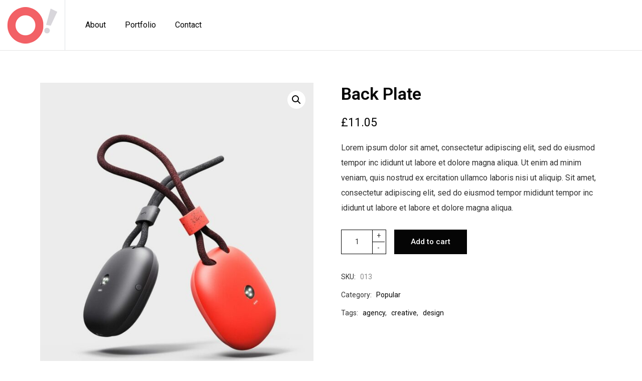

--- FILE ---
content_type: text/html; charset=UTF-8
request_url: https://www.ozroz.com/product/back-plate/
body_size: 14958
content:
<!DOCTYPE html>
<html lang="en-US">
<head>
	<meta charset="UTF-8">
	<meta name="viewport" content="width=device-width, initial-scale=1">
	<meta http-equiv="X-UA-Compatible" content="ie=edge">
    <title>Back Plate &#8211; Welcome to OZROZ</title>
<meta name='robots' content='max-image-preview:large' />
<link rel='dns-prefetch' href='//www.google.com' />
<link rel='dns-prefetch' href='//fonts.googleapis.com' />
<link rel="alternate" type="application/rss+xml" title="Welcome to OZROZ &raquo; Feed" href="https://www.ozroz.com/feed/" />
<link rel="alternate" type="application/rss+xml" title="Welcome to OZROZ &raquo; Comments Feed" href="https://www.ozroz.com/comments/feed/" />
<link rel="alternate" type="application/rss+xml" title="Welcome to OZROZ &raquo; Back Plate Comments Feed" href="https://www.ozroz.com/product/back-plate/feed/" />
<link rel="alternate" title="oEmbed (JSON)" type="application/json+oembed" href="https://www.ozroz.com/wp-json/oembed/1.0/embed?url=https%3A%2F%2Fwww.ozroz.com%2Fproduct%2Fback-plate%2F" />
<link rel="alternate" title="oEmbed (XML)" type="text/xml+oembed" href="https://www.ozroz.com/wp-json/oembed/1.0/embed?url=https%3A%2F%2Fwww.ozroz.com%2Fproduct%2Fback-plate%2F&#038;format=xml" />
<style id='wp-img-auto-sizes-contain-inline-css'>
img:is([sizes=auto i],[sizes^="auto," i]){contain-intrinsic-size:3000px 1500px}
/*# sourceURL=wp-img-auto-sizes-contain-inline-css */
</style>
<style id='wp-emoji-styles-inline-css'>

	img.wp-smiley, img.emoji {
		display: inline !important;
		border: none !important;
		box-shadow: none !important;
		height: 1em !important;
		width: 1em !important;
		margin: 0 0.07em !important;
		vertical-align: -0.1em !important;
		background: none !important;
		padding: 0 !important;
	}
/*# sourceURL=wp-emoji-styles-inline-css */
</style>
<style id='wp-block-library-inline-css'>
:root{--wp-block-synced-color:#7a00df;--wp-block-synced-color--rgb:122,0,223;--wp-bound-block-color:var(--wp-block-synced-color);--wp-editor-canvas-background:#ddd;--wp-admin-theme-color:#007cba;--wp-admin-theme-color--rgb:0,124,186;--wp-admin-theme-color-darker-10:#006ba1;--wp-admin-theme-color-darker-10--rgb:0,107,160.5;--wp-admin-theme-color-darker-20:#005a87;--wp-admin-theme-color-darker-20--rgb:0,90,135;--wp-admin-border-width-focus:2px}@media (min-resolution:192dpi){:root{--wp-admin-border-width-focus:1.5px}}.wp-element-button{cursor:pointer}:root .has-very-light-gray-background-color{background-color:#eee}:root .has-very-dark-gray-background-color{background-color:#313131}:root .has-very-light-gray-color{color:#eee}:root .has-very-dark-gray-color{color:#313131}:root .has-vivid-green-cyan-to-vivid-cyan-blue-gradient-background{background:linear-gradient(135deg,#00d084,#0693e3)}:root .has-purple-crush-gradient-background{background:linear-gradient(135deg,#34e2e4,#4721fb 50%,#ab1dfe)}:root .has-hazy-dawn-gradient-background{background:linear-gradient(135deg,#faaca8,#dad0ec)}:root .has-subdued-olive-gradient-background{background:linear-gradient(135deg,#fafae1,#67a671)}:root .has-atomic-cream-gradient-background{background:linear-gradient(135deg,#fdd79a,#004a59)}:root .has-nightshade-gradient-background{background:linear-gradient(135deg,#330968,#31cdcf)}:root .has-midnight-gradient-background{background:linear-gradient(135deg,#020381,#2874fc)}:root{--wp--preset--font-size--normal:16px;--wp--preset--font-size--huge:42px}.has-regular-font-size{font-size:1em}.has-larger-font-size{font-size:2.625em}.has-normal-font-size{font-size:var(--wp--preset--font-size--normal)}.has-huge-font-size{font-size:var(--wp--preset--font-size--huge)}.has-text-align-center{text-align:center}.has-text-align-left{text-align:left}.has-text-align-right{text-align:right}.has-fit-text{white-space:nowrap!important}#end-resizable-editor-section{display:none}.aligncenter{clear:both}.items-justified-left{justify-content:flex-start}.items-justified-center{justify-content:center}.items-justified-right{justify-content:flex-end}.items-justified-space-between{justify-content:space-between}.screen-reader-text{border:0;clip-path:inset(50%);height:1px;margin:-1px;overflow:hidden;padding:0;position:absolute;width:1px;word-wrap:normal!important}.screen-reader-text:focus{background-color:#ddd;clip-path:none;color:#444;display:block;font-size:1em;height:auto;left:5px;line-height:normal;padding:15px 23px 14px;text-decoration:none;top:5px;width:auto;z-index:100000}html :where(.has-border-color){border-style:solid}html :where([style*=border-top-color]){border-top-style:solid}html :where([style*=border-right-color]){border-right-style:solid}html :where([style*=border-bottom-color]){border-bottom-style:solid}html :where([style*=border-left-color]){border-left-style:solid}html :where([style*=border-width]){border-style:solid}html :where([style*=border-top-width]){border-top-style:solid}html :where([style*=border-right-width]){border-right-style:solid}html :where([style*=border-bottom-width]){border-bottom-style:solid}html :where([style*=border-left-width]){border-left-style:solid}html :where(img[class*=wp-image-]){height:auto;max-width:100%}:where(figure){margin:0 0 1em}html :where(.is-position-sticky){--wp-admin--admin-bar--position-offset:var(--wp-admin--admin-bar--height,0px)}@media screen and (max-width:600px){html :where(.is-position-sticky){--wp-admin--admin-bar--position-offset:0px}}

/*# sourceURL=wp-block-library-inline-css */
</style><link rel='stylesheet' id='wc-blocks-style-css' href='https://www.ozroz.com/wp-content/plugins/woocommerce/assets/client/blocks/wc-blocks.css?ver=wc-10.4.3' media='all' />
<style id='global-styles-inline-css'>
:root{--wp--preset--aspect-ratio--square: 1;--wp--preset--aspect-ratio--4-3: 4/3;--wp--preset--aspect-ratio--3-4: 3/4;--wp--preset--aspect-ratio--3-2: 3/2;--wp--preset--aspect-ratio--2-3: 2/3;--wp--preset--aspect-ratio--16-9: 16/9;--wp--preset--aspect-ratio--9-16: 9/16;--wp--preset--color--black: #000000;--wp--preset--color--cyan-bluish-gray: #abb8c3;--wp--preset--color--white: #ffffff;--wp--preset--color--pale-pink: #f78da7;--wp--preset--color--vivid-red: #cf2e2e;--wp--preset--color--luminous-vivid-orange: #ff6900;--wp--preset--color--luminous-vivid-amber: #fcb900;--wp--preset--color--light-green-cyan: #7bdcb5;--wp--preset--color--vivid-green-cyan: #00d084;--wp--preset--color--pale-cyan-blue: #8ed1fc;--wp--preset--color--vivid-cyan-blue: #0693e3;--wp--preset--color--vivid-purple: #9b51e0;--wp--preset--gradient--vivid-cyan-blue-to-vivid-purple: linear-gradient(135deg,rgb(6,147,227) 0%,rgb(155,81,224) 100%);--wp--preset--gradient--light-green-cyan-to-vivid-green-cyan: linear-gradient(135deg,rgb(122,220,180) 0%,rgb(0,208,130) 100%);--wp--preset--gradient--luminous-vivid-amber-to-luminous-vivid-orange: linear-gradient(135deg,rgb(252,185,0) 0%,rgb(255,105,0) 100%);--wp--preset--gradient--luminous-vivid-orange-to-vivid-red: linear-gradient(135deg,rgb(255,105,0) 0%,rgb(207,46,46) 100%);--wp--preset--gradient--very-light-gray-to-cyan-bluish-gray: linear-gradient(135deg,rgb(238,238,238) 0%,rgb(169,184,195) 100%);--wp--preset--gradient--cool-to-warm-spectrum: linear-gradient(135deg,rgb(74,234,220) 0%,rgb(151,120,209) 20%,rgb(207,42,186) 40%,rgb(238,44,130) 60%,rgb(251,105,98) 80%,rgb(254,248,76) 100%);--wp--preset--gradient--blush-light-purple: linear-gradient(135deg,rgb(255,206,236) 0%,rgb(152,150,240) 100%);--wp--preset--gradient--blush-bordeaux: linear-gradient(135deg,rgb(254,205,165) 0%,rgb(254,45,45) 50%,rgb(107,0,62) 100%);--wp--preset--gradient--luminous-dusk: linear-gradient(135deg,rgb(255,203,112) 0%,rgb(199,81,192) 50%,rgb(65,88,208) 100%);--wp--preset--gradient--pale-ocean: linear-gradient(135deg,rgb(255,245,203) 0%,rgb(182,227,212) 50%,rgb(51,167,181) 100%);--wp--preset--gradient--electric-grass: linear-gradient(135deg,rgb(202,248,128) 0%,rgb(113,206,126) 100%);--wp--preset--gradient--midnight: linear-gradient(135deg,rgb(2,3,129) 0%,rgb(40,116,252) 100%);--wp--preset--font-size--small: 13px;--wp--preset--font-size--medium: 20px;--wp--preset--font-size--large: 36px;--wp--preset--font-size--x-large: 42px;--wp--preset--spacing--20: 0.44rem;--wp--preset--spacing--30: 0.67rem;--wp--preset--spacing--40: 1rem;--wp--preset--spacing--50: 1.5rem;--wp--preset--spacing--60: 2.25rem;--wp--preset--spacing--70: 3.38rem;--wp--preset--spacing--80: 5.06rem;--wp--preset--shadow--natural: 6px 6px 9px rgba(0, 0, 0, 0.2);--wp--preset--shadow--deep: 12px 12px 50px rgba(0, 0, 0, 0.4);--wp--preset--shadow--sharp: 6px 6px 0px rgba(0, 0, 0, 0.2);--wp--preset--shadow--outlined: 6px 6px 0px -3px rgb(255, 255, 255), 6px 6px rgb(0, 0, 0);--wp--preset--shadow--crisp: 6px 6px 0px rgb(0, 0, 0);}:where(.is-layout-flex){gap: 0.5em;}:where(.is-layout-grid){gap: 0.5em;}body .is-layout-flex{display: flex;}.is-layout-flex{flex-wrap: wrap;align-items: center;}.is-layout-flex > :is(*, div){margin: 0;}body .is-layout-grid{display: grid;}.is-layout-grid > :is(*, div){margin: 0;}:where(.wp-block-columns.is-layout-flex){gap: 2em;}:where(.wp-block-columns.is-layout-grid){gap: 2em;}:where(.wp-block-post-template.is-layout-flex){gap: 1.25em;}:where(.wp-block-post-template.is-layout-grid){gap: 1.25em;}.has-black-color{color: var(--wp--preset--color--black) !important;}.has-cyan-bluish-gray-color{color: var(--wp--preset--color--cyan-bluish-gray) !important;}.has-white-color{color: var(--wp--preset--color--white) !important;}.has-pale-pink-color{color: var(--wp--preset--color--pale-pink) !important;}.has-vivid-red-color{color: var(--wp--preset--color--vivid-red) !important;}.has-luminous-vivid-orange-color{color: var(--wp--preset--color--luminous-vivid-orange) !important;}.has-luminous-vivid-amber-color{color: var(--wp--preset--color--luminous-vivid-amber) !important;}.has-light-green-cyan-color{color: var(--wp--preset--color--light-green-cyan) !important;}.has-vivid-green-cyan-color{color: var(--wp--preset--color--vivid-green-cyan) !important;}.has-pale-cyan-blue-color{color: var(--wp--preset--color--pale-cyan-blue) !important;}.has-vivid-cyan-blue-color{color: var(--wp--preset--color--vivid-cyan-blue) !important;}.has-vivid-purple-color{color: var(--wp--preset--color--vivid-purple) !important;}.has-black-background-color{background-color: var(--wp--preset--color--black) !important;}.has-cyan-bluish-gray-background-color{background-color: var(--wp--preset--color--cyan-bluish-gray) !important;}.has-white-background-color{background-color: var(--wp--preset--color--white) !important;}.has-pale-pink-background-color{background-color: var(--wp--preset--color--pale-pink) !important;}.has-vivid-red-background-color{background-color: var(--wp--preset--color--vivid-red) !important;}.has-luminous-vivid-orange-background-color{background-color: var(--wp--preset--color--luminous-vivid-orange) !important;}.has-luminous-vivid-amber-background-color{background-color: var(--wp--preset--color--luminous-vivid-amber) !important;}.has-light-green-cyan-background-color{background-color: var(--wp--preset--color--light-green-cyan) !important;}.has-vivid-green-cyan-background-color{background-color: var(--wp--preset--color--vivid-green-cyan) !important;}.has-pale-cyan-blue-background-color{background-color: var(--wp--preset--color--pale-cyan-blue) !important;}.has-vivid-cyan-blue-background-color{background-color: var(--wp--preset--color--vivid-cyan-blue) !important;}.has-vivid-purple-background-color{background-color: var(--wp--preset--color--vivid-purple) !important;}.has-black-border-color{border-color: var(--wp--preset--color--black) !important;}.has-cyan-bluish-gray-border-color{border-color: var(--wp--preset--color--cyan-bluish-gray) !important;}.has-white-border-color{border-color: var(--wp--preset--color--white) !important;}.has-pale-pink-border-color{border-color: var(--wp--preset--color--pale-pink) !important;}.has-vivid-red-border-color{border-color: var(--wp--preset--color--vivid-red) !important;}.has-luminous-vivid-orange-border-color{border-color: var(--wp--preset--color--luminous-vivid-orange) !important;}.has-luminous-vivid-amber-border-color{border-color: var(--wp--preset--color--luminous-vivid-amber) !important;}.has-light-green-cyan-border-color{border-color: var(--wp--preset--color--light-green-cyan) !important;}.has-vivid-green-cyan-border-color{border-color: var(--wp--preset--color--vivid-green-cyan) !important;}.has-pale-cyan-blue-border-color{border-color: var(--wp--preset--color--pale-cyan-blue) !important;}.has-vivid-cyan-blue-border-color{border-color: var(--wp--preset--color--vivid-cyan-blue) !important;}.has-vivid-purple-border-color{border-color: var(--wp--preset--color--vivid-purple) !important;}.has-vivid-cyan-blue-to-vivid-purple-gradient-background{background: var(--wp--preset--gradient--vivid-cyan-blue-to-vivid-purple) !important;}.has-light-green-cyan-to-vivid-green-cyan-gradient-background{background: var(--wp--preset--gradient--light-green-cyan-to-vivid-green-cyan) !important;}.has-luminous-vivid-amber-to-luminous-vivid-orange-gradient-background{background: var(--wp--preset--gradient--luminous-vivid-amber-to-luminous-vivid-orange) !important;}.has-luminous-vivid-orange-to-vivid-red-gradient-background{background: var(--wp--preset--gradient--luminous-vivid-orange-to-vivid-red) !important;}.has-very-light-gray-to-cyan-bluish-gray-gradient-background{background: var(--wp--preset--gradient--very-light-gray-to-cyan-bluish-gray) !important;}.has-cool-to-warm-spectrum-gradient-background{background: var(--wp--preset--gradient--cool-to-warm-spectrum) !important;}.has-blush-light-purple-gradient-background{background: var(--wp--preset--gradient--blush-light-purple) !important;}.has-blush-bordeaux-gradient-background{background: var(--wp--preset--gradient--blush-bordeaux) !important;}.has-luminous-dusk-gradient-background{background: var(--wp--preset--gradient--luminous-dusk) !important;}.has-pale-ocean-gradient-background{background: var(--wp--preset--gradient--pale-ocean) !important;}.has-electric-grass-gradient-background{background: var(--wp--preset--gradient--electric-grass) !important;}.has-midnight-gradient-background{background: var(--wp--preset--gradient--midnight) !important;}.has-small-font-size{font-size: var(--wp--preset--font-size--small) !important;}.has-medium-font-size{font-size: var(--wp--preset--font-size--medium) !important;}.has-large-font-size{font-size: var(--wp--preset--font-size--large) !important;}.has-x-large-font-size{font-size: var(--wp--preset--font-size--x-large) !important;}
/*# sourceURL=global-styles-inline-css */
</style>

<style id='classic-theme-styles-inline-css'>
/*! This file is auto-generated */
.wp-block-button__link{color:#fff;background-color:#32373c;border-radius:9999px;box-shadow:none;text-decoration:none;padding:calc(.667em + 2px) calc(1.333em + 2px);font-size:1.125em}.wp-block-file__button{background:#32373c;color:#fff;text-decoration:none}
/*# sourceURL=/wp-includes/css/classic-themes.min.css */
</style>
<link rel='stylesheet' id='contact-form-7-css' href='https://www.ozroz.com/wp-content/plugins/contact-form-7/includes/css/styles.css?ver=5.5.6' media='all' />
<link rel='stylesheet' id='rs-plugin-settings-css' href='https://www.ozroz.com/wp-content/plugins/revslider/public/assets/css/rs6.css?ver=6.3.9' media='all' />
<style id='rs-plugin-settings-inline-css'>
#rs-demo-id {}
/*# sourceURL=rs-plugin-settings-inline-css */
</style>
<link rel='stylesheet' id='photoswipe-css' href='https://www.ozroz.com/wp-content/plugins/woocommerce/assets/css/photoswipe/photoswipe.min.css?ver=10.4.3' media='all' />
<link rel='stylesheet' id='photoswipe-default-skin-css' href='https://www.ozroz.com/wp-content/plugins/woocommerce/assets/css/photoswipe/default-skin/default-skin.min.css?ver=10.4.3' media='all' />
<link rel='stylesheet' id='woocommerce-layout-css' href='https://www.ozroz.com/wp-content/plugins/woocommerce/assets/css/woocommerce-layout.css?ver=10.4.3' media='all' />
<link rel='stylesheet' id='woocommerce-smallscreen-css' href='https://www.ozroz.com/wp-content/plugins/woocommerce/assets/css/woocommerce-smallscreen.css?ver=10.4.3' media='only screen and (max-width: 768px)' />
<link rel='stylesheet' id='woocommerce-general-css' href='https://www.ozroz.com/wp-content/plugins/woocommerce/assets/css/woocommerce.css?ver=10.4.3' media='all' />
<style id='woocommerce-inline-inline-css'>
.woocommerce form .form-row .required { visibility: visible; }
/*# sourceURL=woocommerce-inline-inline-css */
</style>
<link rel='stylesheet' id='grada-style-css' href='https://www.ozroz.com/wp-content/plugins/ozark-plugin//assets/css/style.css?ver=1.0.0' media='all' />
<link rel='stylesheet' id='ozark-main-style-css' href='https://www.ozroz.com/wp-content/themes/ozark/assets/css/ozark.css?ver=1.1' media='all' />
<link rel='stylesheet' id='magnific-popup-css' href='https://www.ozroz.com/wp-content/themes/ozark/assets/css/magnific-popup.css?ver=1.1' media='all' />
<link rel='stylesheet' id='owl-carousel-css' href='https://www.ozroz.com/wp-content/themes/ozark/assets/css/owl.carousel.min.css?ver=1.1' media='all' />
<link rel='stylesheet' id='perfect-scrollbar-css' href='https://www.ozroz.com/wp-content/themes/ozark/assets/css/perfect-scrollbar.css?ver=1.1' media='all' />
<link rel='stylesheet' id='select2-css' href='https://www.ozroz.com/wp-content/plugins/woocommerce/assets/css/select2.css?ver=10.4.3' media='all' />
<link rel='stylesheet' id='elegant-icons-css' href='https://www.ozroz.com/wp-content/themes/ozark/assets/css/elegant-icons.css?ver=1.1' media='all' />
<link rel='stylesheet' id='material-icons-css' href='//fonts.googleapis.com/icon?family=Material+Icons&#038;ver=6.9' media='all' />
<link rel='stylesheet' id='ozark-style-css' href='https://www.ozroz.com/wp-content/themes/ozark/style.css?ver=6.9' media='all' />
<link rel='stylesheet' id='ozark-fonts-css' href='//fonts.googleapis.com/css?family=Roboto%3A300%2C400%2C500%2C600%2C700%2C900&#038;ver=1.1' media='all' />
<script src="https://www.ozroz.com/wp-includes/js/jquery/jquery.min.js?ver=3.7.1" id="jquery-core-js"></script>
<script src="https://www.ozroz.com/wp-includes/js/jquery/jquery-migrate.min.js?ver=3.4.1" id="jquery-migrate-js"></script>
<script src="https://www.ozroz.com/wp-content/plugins/revslider/public/assets/js/rbtools.min.js?ver=6.3.9" id="tp-tools-js"></script>
<script src="https://www.ozroz.com/wp-content/plugins/revslider/public/assets/js/rs6.min.js?ver=6.3.9" id="revmin-js"></script>
<script src="https://www.ozroz.com/wp-content/plugins/woocommerce/assets/js/jquery-blockui/jquery.blockUI.min.js?ver=2.7.0-wc.10.4.3" id="wc-jquery-blockui-js" defer data-wp-strategy="defer"></script>
<script id="wc-add-to-cart-js-extra">
var wc_add_to_cart_params = {"ajax_url":"/wp-admin/admin-ajax.php","wc_ajax_url":"/?wc-ajax=%%endpoint%%","i18n_view_cart":"View cart","cart_url":"https://www.ozroz.com/cart/","is_cart":"","cart_redirect_after_add":"no"};
//# sourceURL=wc-add-to-cart-js-extra
</script>
<script src="https://www.ozroz.com/wp-content/plugins/woocommerce/assets/js/frontend/add-to-cart.min.js?ver=10.4.3" id="wc-add-to-cart-js" defer data-wp-strategy="defer"></script>
<script src="https://www.ozroz.com/wp-content/plugins/woocommerce/assets/js/zoom/jquery.zoom.min.js?ver=1.7.21-wc.10.4.3" id="wc-zoom-js" defer data-wp-strategy="defer"></script>
<script src="https://www.ozroz.com/wp-content/plugins/woocommerce/assets/js/flexslider/jquery.flexslider.min.js?ver=2.7.2-wc.10.4.3" id="wc-flexslider-js" defer data-wp-strategy="defer"></script>
<script src="https://www.ozroz.com/wp-content/plugins/woocommerce/assets/js/photoswipe/photoswipe.min.js?ver=4.1.1-wc.10.4.3" id="wc-photoswipe-js" defer data-wp-strategy="defer"></script>
<script src="https://www.ozroz.com/wp-content/plugins/woocommerce/assets/js/photoswipe/photoswipe-ui-default.min.js?ver=4.1.1-wc.10.4.3" id="wc-photoswipe-ui-default-js" defer data-wp-strategy="defer"></script>
<script id="wc-single-product-js-extra">
var wc_single_product_params = {"i18n_required_rating_text":"Please select a rating","i18n_rating_options":["1 of 5 stars","2 of 5 stars","3 of 5 stars","4 of 5 stars","5 of 5 stars"],"i18n_product_gallery_trigger_text":"View full-screen image gallery","review_rating_required":"yes","flexslider":{"rtl":false,"animation":"slide","smoothHeight":true,"directionNav":false,"controlNav":"thumbnails","slideshow":false,"animationSpeed":500,"animationLoop":false,"allowOneSlide":false},"zoom_enabled":"1","zoom_options":[],"photoswipe_enabled":"1","photoswipe_options":{"shareEl":false,"closeOnScroll":false,"history":false,"hideAnimationDuration":0,"showAnimationDuration":0},"flexslider_enabled":"1"};
//# sourceURL=wc-single-product-js-extra
</script>
<script src="https://www.ozroz.com/wp-content/plugins/woocommerce/assets/js/frontend/single-product.min.js?ver=10.4.3" id="wc-single-product-js" defer data-wp-strategy="defer"></script>
<script src="https://www.ozroz.com/wp-content/plugins/woocommerce/assets/js/js-cookie/js.cookie.min.js?ver=2.1.4-wc.10.4.3" id="wc-js-cookie-js" defer data-wp-strategy="defer"></script>
<script id="woocommerce-js-extra">
var woocommerce_params = {"ajax_url":"/wp-admin/admin-ajax.php","wc_ajax_url":"/?wc-ajax=%%endpoint%%","i18n_password_show":"Show password","i18n_password_hide":"Hide password"};
//# sourceURL=woocommerce-js-extra
</script>
<script src="https://www.ozroz.com/wp-content/plugins/woocommerce/assets/js/frontend/woocommerce.min.js?ver=10.4.3" id="woocommerce-js" defer data-wp-strategy="defer"></script>
<script src="https://www.ozroz.com/wp-content/plugins/woocommerce/assets/js/select2/select2.full.min.js?ver=4.0.3-wc.10.4.3" id="wc-select2-js" defer data-wp-strategy="defer"></script>
<link rel="https://api.w.org/" href="https://www.ozroz.com/wp-json/" /><link rel="alternate" title="JSON" type="application/json" href="https://www.ozroz.com/wp-json/wp/v2/product/610" /><link rel="EditURI" type="application/rsd+xml" title="RSD" href="https://www.ozroz.com/xmlrpc.php?rsd" />
<meta name="generator" content="WordPress 6.9" />
<meta name="generator" content="WooCommerce 10.4.3" />
<link rel="canonical" href="https://www.ozroz.com/product/back-plate/" />
<link rel='shortlink' href='https://www.ozroz.com/?p=610' />
	<noscript><style>.woocommerce-product-gallery{ opacity: 1 !important; }</style></noscript>
	<style>.recentcomments a{display:inline !important;padding:0 !important;margin:0 !important;}</style><meta name="generator" content="Powered by Slider Revolution 6.3.9 - responsive, Mobile-Friendly Slider Plugin for WordPress with comfortable drag and drop interface." />
<link rel="icon" href="https://www.ozroz.com/wp-content/uploads/2020/07/cropped-mylogo-o-32x32.png" sizes="32x32" />
<link rel="icon" href="https://www.ozroz.com/wp-content/uploads/2020/07/cropped-mylogo-o-192x192.png" sizes="192x192" />
<link rel="apple-touch-icon" href="https://www.ozroz.com/wp-content/uploads/2020/07/cropped-mylogo-o-180x180.png" />
<meta name="msapplication-TileImage" content="https://www.ozroz.com/wp-content/uploads/2020/07/cropped-mylogo-o-270x270.png" />
<script type="text/javascript">function setREVStartSize(e){
			//window.requestAnimationFrame(function() {				 
				window.RSIW = window.RSIW===undefined ? window.innerWidth : window.RSIW;	
				window.RSIH = window.RSIH===undefined ? window.innerHeight : window.RSIH;	
				try {								
					var pw = document.getElementById(e.c).parentNode.offsetWidth,
						newh;
					pw = pw===0 || isNaN(pw) ? window.RSIW : pw;
					e.tabw = e.tabw===undefined ? 0 : parseInt(e.tabw);
					e.thumbw = e.thumbw===undefined ? 0 : parseInt(e.thumbw);
					e.tabh = e.tabh===undefined ? 0 : parseInt(e.tabh);
					e.thumbh = e.thumbh===undefined ? 0 : parseInt(e.thumbh);
					e.tabhide = e.tabhide===undefined ? 0 : parseInt(e.tabhide);
					e.thumbhide = e.thumbhide===undefined ? 0 : parseInt(e.thumbhide);
					e.mh = e.mh===undefined || e.mh=="" || e.mh==="auto" ? 0 : parseInt(e.mh,0);		
					if(e.layout==="fullscreen" || e.l==="fullscreen") 						
						newh = Math.max(e.mh,window.RSIH);					
					else{					
						e.gw = Array.isArray(e.gw) ? e.gw : [e.gw];
						for (var i in e.rl) if (e.gw[i]===undefined || e.gw[i]===0) e.gw[i] = e.gw[i-1];					
						e.gh = e.el===undefined || e.el==="" || (Array.isArray(e.el) && e.el.length==0)? e.gh : e.el;
						e.gh = Array.isArray(e.gh) ? e.gh : [e.gh];
						for (var i in e.rl) if (e.gh[i]===undefined || e.gh[i]===0) e.gh[i] = e.gh[i-1];
											
						var nl = new Array(e.rl.length),
							ix = 0,						
							sl;					
						e.tabw = e.tabhide>=pw ? 0 : e.tabw;
						e.thumbw = e.thumbhide>=pw ? 0 : e.thumbw;
						e.tabh = e.tabhide>=pw ? 0 : e.tabh;
						e.thumbh = e.thumbhide>=pw ? 0 : e.thumbh;					
						for (var i in e.rl) nl[i] = e.rl[i]<window.RSIW ? 0 : e.rl[i];
						sl = nl[0];									
						for (var i in nl) if (sl>nl[i] && nl[i]>0) { sl = nl[i]; ix=i;}															
						var m = pw>(e.gw[ix]+e.tabw+e.thumbw) ? 1 : (pw-(e.tabw+e.thumbw)) / (e.gw[ix]);					
						newh =  (e.gh[ix] * m) + (e.tabh + e.thumbh);
					}				
					if(window.rs_init_css===undefined) window.rs_init_css = document.head.appendChild(document.createElement("style"));					
					document.getElementById(e.c).height = newh+"px";
					window.rs_init_css.innerHTML += "#"+e.c+"_wrapper { height: "+newh+"px }";				
				} catch(e){
					console.log("Failure at Presize of Slider:" + e)
				}					   
			//});
		  };</script>
		<style id="wp-custom-css">
			div.gs-post-nav .container {
	visibility: hidden;
}
div.mfp-title {
	display: none;
}		</style>
		<style id="kirki-inline-styles"></style><style id="wpforms-css-vars-root">
				:root {
					--wpforms-field-border-radius: 3px;
--wpforms-field-border-style: solid;
--wpforms-field-border-size: 1px;
--wpforms-field-background-color: #ffffff;
--wpforms-field-border-color: rgba( 0, 0, 0, 0.25 );
--wpforms-field-border-color-spare: rgba( 0, 0, 0, 0.25 );
--wpforms-field-text-color: rgba( 0, 0, 0, 0.7 );
--wpforms-field-menu-color: #ffffff;
--wpforms-label-color: rgba( 0, 0, 0, 0.85 );
--wpforms-label-sublabel-color: rgba( 0, 0, 0, 0.55 );
--wpforms-label-error-color: #d63637;
--wpforms-button-border-radius: 3px;
--wpforms-button-border-style: none;
--wpforms-button-border-size: 1px;
--wpforms-button-background-color: #066aab;
--wpforms-button-border-color: #066aab;
--wpforms-button-text-color: #ffffff;
--wpforms-page-break-color: #066aab;
--wpforms-background-image: none;
--wpforms-background-position: center center;
--wpforms-background-repeat: no-repeat;
--wpforms-background-size: cover;
--wpforms-background-width: 100px;
--wpforms-background-height: 100px;
--wpforms-background-color: rgba( 0, 0, 0, 0 );
--wpforms-background-url: none;
--wpforms-container-padding: 0px;
--wpforms-container-border-style: none;
--wpforms-container-border-width: 1px;
--wpforms-container-border-color: #000000;
--wpforms-container-border-radius: 3px;
--wpforms-field-size-input-height: 43px;
--wpforms-field-size-input-spacing: 15px;
--wpforms-field-size-font-size: 16px;
--wpforms-field-size-line-height: 19px;
--wpforms-field-size-padding-h: 14px;
--wpforms-field-size-checkbox-size: 16px;
--wpforms-field-size-sublabel-spacing: 5px;
--wpforms-field-size-icon-size: 1;
--wpforms-label-size-font-size: 16px;
--wpforms-label-size-line-height: 19px;
--wpforms-label-size-sublabel-font-size: 14px;
--wpforms-label-size-sublabel-line-height: 17px;
--wpforms-button-size-font-size: 17px;
--wpforms-button-size-height: 41px;
--wpforms-button-size-padding-h: 15px;
--wpforms-button-size-margin-top: 10px;
--wpforms-container-shadow-size-box-shadow: none;

				}
			</style></head>
<body class="wp-singular product-template-default single single-product postid-610 wp-custom-logo wp-theme-ozark theme-ozark woocommerce woocommerce-page woocommerce-no-js sticky-footer-on">

    
    
	<div class="site-content">

                    <div class="gs-mobile-header-holder">
                <div class="gs-site-header gs-mobile-header-default gs-mobile-header-full-width">
			        <div class="container">
	<div class="gs-site-header-inner d-flex align-items-center">
		<div class="gs-logo gs-logo-img">
	<a href="https://www.ozroz.com/" style="width: 129px;height: 93px">
		<img width="129" height="93" src="https://www.ozroz.com/wp-content/uploads/2021/03/mylogo-web.png" class="logo-img-holder logo-default" alt="Welcome to OZROZ" decoding="async" /><img width="129" height="93" src="https://www.ozroz.com/wp-content/uploads/2021/03/mylogo-web.png" class="logo-img-holder logo-light" alt="Welcome to OZROZ" decoding="async" />	</a>
</div>		<div class="ml-auto d-flex align-items-center">
			<div class="site-header-tools d-flex align-items-center">
											</div>
			<a href="#" class="mobile-header-btn" id="mobile-header-btn">
                <svg enable-background="new 0 0 384.97 384.97" viewBox="0 0 384.97 384.97" xmlns="http://www.w3.org/2000/svg" width="36" height="36"><path d="m12.03 120.303h360.909c6.641 0 12.03-5.39 12.03-12.03 0-6.641-5.39-12.03-12.03-12.03h-360.909c-6.641 0-12.03 5.39-12.03 12.03s5.39 12.03 12.03 12.03z"/><path d="m372.939 180.455h-360.909c-6.641 0-12.03 5.39-12.03 12.03s5.39 12.03 12.03 12.03h360.909c6.641 0 12.03-5.39 12.03-12.03s-5.389-12.03-12.03-12.03z"/><path d="m372.939 264.667h-240.606c-6.641 0-12.03 5.39-12.03 12.03 0 6.641 5.39 12.03 12.03 12.03h240.606c6.641 0 12.03-5.39 12.03-12.03.001-6.641-5.389-12.03-12.03-12.03z"/></svg>
			</a>
		</div>
	</div>
	<div class="mobile-navigation">
		<nav class="menu-my-main-container"><ul id="menu-my-main" class="menu"><li id="menu-item-1865" class="menu-item menu-item-type-post_type menu-item-object-page megamenu-2-col menu-item-1865"><a href="https://www.ozroz.com/about-me/">About</a></li>
<li id="menu-item-2000" class="menu-item menu-item-type-custom menu-item-object-custom megamenu-2-col menu-item-2000"><a href="https://www.ozroz.com/portfolio/mini-portfolio/">Portfolio</a></li>
<li id="menu-item-1922" class="menu-item menu-item-type-post_type menu-item-object-page megamenu-2-col menu-item-1922"><a href="https://www.ozroz.com/contact/">Contact</a></li>
</ul></nav>	</div>
</div>                </div>
            </div>

            <div class="gs-site-header-holder">
                <div class="gs-site-header gs-site-header-default gs-site-header-full-width">
			        <div class="container">
	<div class="d-flex align-items-stretch gs-site-header-inner">
        <div class="d-flex align-items-stretch">
	        <div class="gs-logo gs-logo-img">
	<a href="https://www.ozroz.com/" style="width: 129px;height: 93px">
		<img width="129" height="93" src="https://www.ozroz.com/wp-content/uploads/2021/03/mylogo-web.png" class="logo-img-holder logo-default" alt="Welcome to OZROZ" decoding="async" /><img width="129" height="93" src="https://www.ozroz.com/wp-content/uploads/2021/03/mylogo-web.png" class="logo-img-holder logo-light" alt="Welcome to OZROZ" decoding="async" />	</a>
</div>            <div class="site-header-navigation d-flex align-items-stretch">
		        <nav class="d-flex menu-navigation-regular"><ul id="menu-my-main-1" class="menu site-header-menu d-flex align-items-center"><li id="ozark-menu-item-1865" class="menu-item menu-item-type-post_type menu-item-object-page megamenu-2-col "><a href="https://www.ozroz.com/about-me/" class=""><span class="menu-item-text"><span class="title">About</span></span></a></li>
<li id="ozark-menu-item-2000" class="menu-item menu-item-type-custom menu-item-object-custom megamenu-2-col "><a href="https://www.ozroz.com/portfolio/mini-portfolio/" class=""><span class="menu-item-text"><span class="title">Portfolio</span></span></a></li>
<li id="ozark-menu-item-1922" class="menu-item menu-item-type-post_type menu-item-object-page megamenu-2-col "><a href="https://www.ozroz.com/contact/" class=""><span class="menu-item-text"><span class="title">Contact</span></span></a></li>
</ul></nav>            </div>
        </div>
		<div class="ml-auto d-flex align-items-stretch">
			<div class="d-flex align-items-stretch">
							</div>
		</div>
	</div>
</div>                </div>
            </div>
	                <div class="gs-content-wrapper">
	<div class="container">
	<div class="gs-woo-page large-pt large-pb">
	<div class="row">
		<div class="col-12">
			<div class="woocommerce-notices-wrapper"></div><div class="single-product">
	<div id="product-610" class="product type-product post-610 status-publish first instock product_cat-popular product_tag-agency product_tag-creative product_tag-design has-post-thumbnail shipping-taxable purchasable product-type-simple">
		<div class="row">
			<div class="col-md-6">
				<div class="woocommerce-product-gallery woocommerce-product-gallery--with-images woocommerce-product-gallery--columns-4 images gs-product-images" data-columns="4" style="opacity: 0; transition: opacity .25s ease-in-out;">
		<figure class="woocommerce-product-gallery__wrapper">
		<div data-thumb="https://www.ozroz.com/wp-content/uploads/2020/07/shop-product-11-img-1-500x500.jpg" data-thumb-alt="Back Plate" data-thumb-srcset="https://www.ozroz.com/wp-content/uploads/2020/07/shop-product-11-img-1-500x500.jpg 500w, https://www.ozroz.com/wp-content/uploads/2020/07/shop-product-11-img-1-300x300.jpg 300w, https://www.ozroz.com/wp-content/uploads/2020/07/shop-product-11-img-1-100x100.jpg 100w, https://www.ozroz.com/wp-content/uploads/2020/07/shop-product-11-img-1-150x150.jpg 150w"  data-thumb-sizes="(max-width: 500px) 100vw, 500px" class="woocommerce-product-gallery__image"><a href="https://www.ozroz.com/wp-content/uploads/2020/07/shop-product-11-img-1.jpg"><img width="600" height="713" src="https://www.ozroz.com/wp-content/uploads/2020/07/shop-product-11-img-1-600x713.jpg" class="wp-post-image" alt="Back Plate" data-caption="" data-src="https://www.ozroz.com/wp-content/uploads/2020/07/shop-product-11-img-1.jpg" data-large_image="https://www.ozroz.com/wp-content/uploads/2020/07/shop-product-11-img-1.jpg" data-large_image_width="841" data-large_image_height="1000" decoding="async" fetchpriority="high" srcset="https://www.ozroz.com/wp-content/uploads/2020/07/shop-product-11-img-1-600x713.jpg 600w, https://www.ozroz.com/wp-content/uploads/2020/07/shop-product-11-img-1-252x300.jpg 252w, https://www.ozroz.com/wp-content/uploads/2020/07/shop-product-11-img-1-768x913.jpg 768w, https://www.ozroz.com/wp-content/uploads/2020/07/shop-product-11-img-1.jpg 841w" sizes="(max-width: 600px) 100vw, 600px" /></a></div><div data-thumb="https://www.ozroz.com/wp-content/uploads/2020/07/shop-product-11-img-2-500x500.jpg" data-thumb-alt="Back Plate - Image 2" data-thumb-srcset="https://www.ozroz.com/wp-content/uploads/2020/07/shop-product-11-img-2-500x500.jpg 500w, https://www.ozroz.com/wp-content/uploads/2020/07/shop-product-11-img-2-300x300.jpg 300w, https://www.ozroz.com/wp-content/uploads/2020/07/shop-product-11-img-2-100x100.jpg 100w, https://www.ozroz.com/wp-content/uploads/2020/07/shop-product-11-img-2-150x150.jpg 150w"  data-thumb-sizes="(max-width: 500px) 100vw, 500px" class="woocommerce-product-gallery__image"><a href="https://www.ozroz.com/wp-content/uploads/2020/07/shop-product-11-img-2.jpg"><img width="600" height="424" src="https://www.ozroz.com/wp-content/uploads/2020/07/shop-product-11-img-2-600x424.jpg" class="" alt="Back Plate - Image 2" data-caption="" data-src="https://www.ozroz.com/wp-content/uploads/2020/07/shop-product-11-img-2.jpg" data-large_image="https://www.ozroz.com/wp-content/uploads/2020/07/shop-product-11-img-2.jpg" data-large_image_width="1132" data-large_image_height="800" decoding="async" srcset="https://www.ozroz.com/wp-content/uploads/2020/07/shop-product-11-img-2-600x424.jpg 600w, https://www.ozroz.com/wp-content/uploads/2020/07/shop-product-11-img-2-300x212.jpg 300w, https://www.ozroz.com/wp-content/uploads/2020/07/shop-product-11-img-2-1024x724.jpg 1024w, https://www.ozroz.com/wp-content/uploads/2020/07/shop-product-11-img-2-768x543.jpg 768w, https://www.ozroz.com/wp-content/uploads/2020/07/shop-product-11-img-2.jpg 1132w" sizes="(max-width: 600px) 100vw, 600px" /></a></div>	</figure>
</div>
			</div>
			<div class="col-md-6">
				<div class="summary entry-summary gs-product-summary">
					<h1 class="product_title entry-title">Back Plate</h1><p class="price"><span class="woocommerce-Price-amount amount"><bdi><span class="woocommerce-Price-currencySymbol">&pound;</span>11.05</bdi></span></p>
<div class="woocommerce-product-details__short-description">
	<p>Lorem ipsum dolor sit amet, consectetur adipiscing elit, sed do eiusmod tempor inc ididunt ut labore et dolore magna aliqua. Ut enim ad minim veniam, quis nostrud ex ercitation ullamco laboris nisi ut aliquip. Sit amet, consectetur adipiscing elit, sed do eiusmod tempor mididunt tempor inc ididunt ut labore et labore et dolore magna aliqua.</p>
</div>

	
	<form class="cart" action="https://www.ozroz.com/product/back-plate/" method="post" enctype='multipart/form-data'>
		
		<div class="quantity">
		<label class="screen-reader-text" for="quantity_696aae304b905">Back Plate quantity</label>
	<input
		type="number"
				id="quantity_696aae304b905"
		class="input-text qty text"
		name="quantity"
		value="1"
		aria-label="Product quantity"
				min="1"
							step="1"
			placeholder=""
			inputmode="numeric"
			autocomplete="off"
			/>
	</div>

		<button type="submit" name="add-to-cart" value="610" class="single_add_to_cart_button button alt">Add to cart</button>

			</form>

	
<div class="product_meta">

	
	
		<span class="sku_wrapper">SKU: <span class="sku">013</span></span>

	
	<span class="posted_in">Category: <a href="https://www.ozroz.com/product-category/popular/" rel="tag">Popular</a></span>
	<span class="tagged_as">Tags: <a href="https://www.ozroz.com/product-tag/agency/" rel="tag">agency</a>, <a href="https://www.ozroz.com/product-tag/creative/" rel="tag">creative</a>, <a href="https://www.ozroz.com/product-tag/design/" rel="tag">design</a></span>
	
</div>
									</div>
			</div>
		</div>
		
	<div class="woocommerce-tabs wc-tabs-wrapper">
		<ul class="tabs wc-tabs" role="tablist">
							<li role="presentation" class="description_tab" id="tab-title-description">
					<a href="#tab-description" role="tab" aria-controls="tab-description">
						Description					</a>
				</li>
							<li role="presentation" class="additional_information_tab" id="tab-title-additional_information">
					<a href="#tab-additional_information" role="tab" aria-controls="tab-additional_information">
						Additional information					</a>
				</li>
							<li role="presentation" class="reviews_tab" id="tab-title-reviews">
					<a href="#tab-reviews" role="tab" aria-controls="tab-reviews">
						Reviews (0)					</a>
				</li>
					</ul>
					<div class="woocommerce-Tabs-panel woocommerce-Tabs-panel--description panel entry-content wc-tab" id="tab-description" role="tabpanel" aria-labelledby="tab-title-description">
				
	<h2>Description</h2>

<p>Aliquam erat volutpat. Duis in dolor id lectus pharetra placerat. Etiam id eros magna. Aenean et augue tincidunt, laoreet felis eget, suscipit leo. Pellentesque ut semper nunc. Ut ac metus eu nisl ultricies eleifend in et enim. Donec pulvinar mi lacus, sit amet lobortis lorem consectetur quis. Mauris in dolor in arcu faucibus aliquet eget at risus. Phasellus non nisl suscipit, euismod leo eu, luctus quam. Mauris lacinia est tortor, vitae volutpat magna cursus a. Cras id odio eu tellus pulvinar euismod. Vestibulum volutpat odio tellus, vitae molestie lacus pretium quis.</p>
			</div>
					<div class="woocommerce-Tabs-panel woocommerce-Tabs-panel--additional_information panel entry-content wc-tab" id="tab-additional_information" role="tabpanel" aria-labelledby="tab-title-additional_information">
				
	<h2>Additional information</h2>

<table class="woocommerce-product-attributes shop_attributes" aria-label="Product Details">
			<tr class="woocommerce-product-attributes-item woocommerce-product-attributes-item--attribute_feature">
			<th class="woocommerce-product-attributes-item__label" scope="row">Feature</th>
			<td class="woocommerce-product-attributes-item__value"><p>360 Degree Rotate Round Magnetic Cable</p>
</td>
		</tr>
			<tr class="woocommerce-product-attributes-item woocommerce-product-attributes-item--attribute_connector-a">
			<th class="woocommerce-product-attributes-item__label" scope="row">Connector A</th>
			<td class="woocommerce-product-attributes-item__value"><p>USB A</p>
</td>
		</tr>
			<tr class="woocommerce-product-attributes-item woocommerce-product-attributes-item--attribute_size">
			<th class="woocommerce-product-attributes-item__label" scope="row">Size</th>
			<td class="woocommerce-product-attributes-item__value"><p>W40*D46*H83 CM, seat height: 45 CM</p>
</td>
		</tr>
			<tr class="woocommerce-product-attributes-item woocommerce-product-attributes-item--attribute_finishes-material">
			<th class="woocommerce-product-attributes-item__label" scope="row">Finishes Material</th>
			<td class="woocommerce-product-attributes-item__value"><p>PP plastic</p>
</td>
		</tr>
			<tr class="woocommerce-product-attributes-item woocommerce-product-attributes-item--attribute_color">
			<th class="woocommerce-product-attributes-item__label" scope="row">Color</th>
			<td class="woocommerce-product-attributes-item__value"><p>Black, Red, White</p>
</td>
		</tr>
	</table>
			</div>
					<div class="woocommerce-Tabs-panel woocommerce-Tabs-panel--reviews panel entry-content wc-tab" id="tab-reviews" role="tabpanel" aria-labelledby="tab-title-reviews">
				<div id="reviews" class="woocommerce-Reviews">
	<div id="comments">
		<h2 class="woocommerce-Reviews-title">
			Reviews		</h2>

					<p class="woocommerce-noreviews">There are no reviews yet.</p>
			</div>

			<div id="review_form_wrapper">
			<div id="review_form">
				    <div class="row">
    <div class="col-12">
		<div id="respond" class="comment-respond">
		<span id="reply-title" class="comment-reply-title" role="heading" aria-level="3">Be the first to review &ldquo;Back Plate&rdquo; <small><a rel="nofollow" id="cancel-comment-reply-link" href="/product/back-plate/#respond" style="display:none;">Cancel reply</a></small></span><form action="https://www.ozroz.com/wp-comments-post.php" method="post" id="commentform" class="comment-form"><p class="comment-notes"><span id="email-notes">Your email address will not be published.</span> <span class="required-field-message">Required fields are marked <span class="required">*</span></span></p><div class="comment-form-rating"><label for="rating" id="comment-form-rating-label">Your rating&nbsp;<span class="required">*</span></label><select name="rating" id="rating" required>
						<option value="">Rate&hellip;</option>
						<option value="5">Perfect</option>
						<option value="4">Good</option>
						<option value="3">Average</option>
						<option value="2">Not that bad</option>
						<option value="1">Very poor</option>
					</select></div><p class="comment-form-comment"><label for="comment">Your review&nbsp;<span class="required">*</span></label><textarea id="comment" name="comment" cols="45" rows="8" required></textarea></p><p class="comment-form-author"><label for="author">Name&nbsp;<span class="required">*</span></label><input id="author" name="author" type="text" autocomplete="name" value="" size="30" required /></p>
<p class="comment-form-email"><label for="email">Email&nbsp;<span class="required">*</span></label><input id="email" name="email" type="email" autocomplete="email" value="" size="30" required /></p>
<p class="comment-form-cookies-consent"><input id="wp-comment-cookies-consent" name="wp-comment-cookies-consent" type="checkbox" value="yes" /> <label for="wp-comment-cookies-consent">Save my name, email, and website in this browser for the next time I comment.</label></p>
<p class="form-submit"><input name="submit" type="submit" id="submit" class="submit" value="Submit" /> <input type='hidden' name='comment_post_ID' value='610' id='comment_post_ID' />
<input type='hidden' name='comment_parent' id='comment_parent' value='0' />
</p><p style="display: none;"><input type="hidden" id="akismet_comment_nonce" name="akismet_comment_nonce" value="9605fcc317" /></p><p style="display: none !important;"><label>&#916;<textarea name="ak_hp_textarea" cols="45" rows="8" maxlength="100"></textarea></label><input type="hidden" id="ak_js_1" name="ak_js" value="78"/><script>document.getElementById( "ak_js_1" ).setAttribute( "value", ( new Date() ).getTime() );</script></p></form>	</div><!-- #respond -->
	    </div>
    </div>
				</div>
		</div>
	
	<div class="clear"></div>
</div>
			</div>
		
			</div>

	<section class="related products l-posts-wrapper l-posts-wrapper--meta-outside gs-woo-product-list gs-woo-product-list--meta-outside">
		<h2 class="h3">Related products</h2>
		<div class="row masonry">
							<article class="iso-item col-md-3 col-sm-6 product type-product post-605 status-publish instock product_cat-design product_tag-agency product_tag-creative product_tag-design has-post-thumbnail sale shipping-taxable purchasable product-type-simple" data-id="605" style="padding-left: 15px; padding-right: 15px">
	<div class="product-holder gsFadeIn wow"  style="margin-bottom: 30px">
		<div class="gs-product-item product-item--classic-grid">

	        <div class="entry-thumbnail gs-product-thumbnail">
            <a href="https://www.ozroz.com/product/wooden-stool/" class="product-item-figure">
			                        <div class="entry-image-ratio" style="padding-bottom: 118.906064% !important;">
					    <img width="841" height="1000" src="https://www.ozroz.com/wp-content/uploads/2020/07/shop-product-6-img-1.jpg" class="attachment-post-thumbnail size-post-thumbnail wp-post-image" alt="" decoding="async" srcset="https://www.ozroz.com/wp-content/uploads/2020/07/shop-product-6-img-1.jpg 841w, https://www.ozroz.com/wp-content/uploads/2020/07/shop-product-6-img-1-600x713.jpg 600w, https://www.ozroz.com/wp-content/uploads/2020/07/shop-product-6-img-1-252x300.jpg 252w, https://www.ozroz.com/wp-content/uploads/2020/07/shop-product-6-img-1-768x913.jpg 768w" sizes="(max-width: 841px) 100vw, 841px" />                    </div>
			                </a>
            <span class="entry-thumbnail__overlay"></span>
            <div class="gs-product-badge sale">Sale!</div>            <div class="entry-thumbnail__button">
                <a href="/product/back-plate/?add-to-cart=605" rel="nofollow" data-product_id="605" data-product_sku="007" class="ajax_add_to_cart gs-add-to-cart-btn add_to_cart_button product_type_simple"><span class="add-to-cart"><span>Add to cart</span></span><span class="loading-to-cart"><span class="loading"></span></span><span class="added-to-cart"><span class="added"></span></span></a>            </div>
        </div>
	
    <div class="entry-details">
        <div class="entry-details__inner">
	                        <h4 class="entry-details-title"><a href="https://www.ozroz.com/product/wooden-stool/">Wooden Stool</a></h4>
	                                    <div class="gs-product-cats">
                    <a href="https://www.ozroz.com/product-category/design/" rel="tag">Design</a>                </div>
            	                        <div class="entry-details-price">
	<span class="price"><del aria-hidden="true"><span class="woocommerce-Price-amount amount"><span class="woocommerce-Price-currencySymbol">&pound;</span>26.00</span></del> <span class="screen-reader-text">Original price was: &pound;26.00.</span><ins aria-hidden="true"><span class="woocommerce-Price-amount amount"><span class="woocommerce-Price-currencySymbol">&pound;</span>20.00</span></ins><span class="screen-reader-text">Current price is: &pound;20.00.</span></span>
</div>
	                </div>
    </div>

</div>
	</div>
</article>
							<article class="iso-item col-md-3 col-sm-6 product type-product post-612 status-publish instock product_cat-art product_cat-new product_tag-agency product_tag-creative product_tag-design has-post-thumbnail shipping-taxable purchasable product-type-simple" data-id="612" style="padding-left: 15px; padding-right: 15px">
	<div class="product-holder gsFadeIn wow"  style="margin-bottom: 30px">
		<div class="gs-product-item product-item--classic-grid">

	        <div class="entry-thumbnail gs-product-thumbnail">
            <a href="https://www.ozroz.com/product/salomon-vector/" class="product-item-figure">
			                        <div class="entry-image-ratio" style="padding-bottom: 118.906064% !important;">
					    <img width="841" height="1000" src="https://www.ozroz.com/wp-content/uploads/2020/07/shop-product-12-img-1.jpg" class="attachment-post-thumbnail size-post-thumbnail wp-post-image" alt="" decoding="async" loading="lazy" srcset="https://www.ozroz.com/wp-content/uploads/2020/07/shop-product-12-img-1.jpg 841w, https://www.ozroz.com/wp-content/uploads/2020/07/shop-product-12-img-1-600x713.jpg 600w, https://www.ozroz.com/wp-content/uploads/2020/07/shop-product-12-img-1-252x300.jpg 252w, https://www.ozroz.com/wp-content/uploads/2020/07/shop-product-12-img-1-768x913.jpg 768w" sizes="auto, (max-width: 841px) 100vw, 841px" />                    </div>
			                </a>
            <span class="entry-thumbnail__overlay"></span>
                        <div class="entry-thumbnail__button">
                <a href="/product/back-plate/?add-to-cart=612" rel="nofollow" data-product_id="612" data-product_sku="015" class="ajax_add_to_cart gs-add-to-cart-btn add_to_cart_button product_type_simple"><span class="add-to-cart"><span>Add to cart</span></span><span class="loading-to-cart"><span class="loading"></span></span><span class="added-to-cart"><span class="added"></span></span></a>            </div>
        </div>
	
    <div class="entry-details">
        <div class="entry-details__inner">
	                        <h4 class="entry-details-title"><a href="https://www.ozroz.com/product/salomon-vector/">Salomon Vector</a></h4>
	                                    <div class="gs-product-cats">
                    <a href="https://www.ozroz.com/product-category/art/" rel="tag">Art</a>, <a href="https://www.ozroz.com/product-category/new/" rel="tag">New</a>                </div>
            	                        <div class="entry-details-price">
	<span class="price"><span class="woocommerce-Price-amount amount"><span class="woocommerce-Price-currencySymbol">&pound;</span>20.00</span></span>
</div>
	                </div>
    </div>

</div>
	</div>
</article>
							<article class="iso-item col-md-3 col-sm-6 product type-product post-607 status-publish last instock product_cat-media product_cat-popular product_tag-agency product_tag-creative product_tag-design has-post-thumbnail shipping-taxable purchasable product-type-simple" data-id="607" style="padding-left: 15px; padding-right: 15px">
	<div class="product-holder gsFadeIn wow"  style="margin-bottom: 30px">
		<div class="gs-product-item product-item--classic-grid">

	        <div class="entry-thumbnail gs-product-thumbnail">
            <a href="https://www.ozroz.com/product/product-simple/" class="product-item-figure">
			                        <div class="entry-image-ratio" style="padding-bottom: 118.906064% !important;">
					    <img width="841" height="1000" src="https://www.ozroz.com/wp-content/uploads/2020/07/shop-product-8-img-1.jpg" class="attachment-post-thumbnail size-post-thumbnail wp-post-image" alt="" decoding="async" loading="lazy" srcset="https://www.ozroz.com/wp-content/uploads/2020/07/shop-product-8-img-1.jpg 841w, https://www.ozroz.com/wp-content/uploads/2020/07/shop-product-8-img-1-600x713.jpg 600w, https://www.ozroz.com/wp-content/uploads/2020/07/shop-product-8-img-1-252x300.jpg 252w, https://www.ozroz.com/wp-content/uploads/2020/07/shop-product-8-img-1-768x913.jpg 768w" sizes="auto, (max-width: 841px) 100vw, 841px" />                    </div>
			                </a>
            <span class="entry-thumbnail__overlay"></span>
                        <div class="entry-thumbnail__button">
                <a href="/product/back-plate/?add-to-cart=607" rel="nofollow" data-product_id="607" data-product_sku="010" class="ajax_add_to_cart gs-add-to-cart-btn add_to_cart_button product_type_simple"><span class="add-to-cart"><span>Add to cart</span></span><span class="loading-to-cart"><span class="loading"></span></span><span class="added-to-cart"><span class="added"></span></span></a>            </div>
        </div>
	
    <div class="entry-details">
        <div class="entry-details__inner">
	                        <h4 class="entry-details-title"><a href="https://www.ozroz.com/product/product-simple/">Product Simple</a></h4>
	                                    <div class="gs-product-cats">
                    <a href="https://www.ozroz.com/product-category/media/" rel="tag">Media</a>, <a href="https://www.ozroz.com/product-category/popular/" rel="tag">Popular</a>                </div>
            	                        <div class="entry-details-price">
	<span class="price"><span class="woocommerce-Price-amount amount"><span class="woocommerce-Price-currencySymbol">&pound;</span>16.00</span></span>
</div>
	                </div>
    </div>

</div>
	</div>
</article>
							<article class="iso-item col-md-3 col-sm-6 product type-product post-601 status-publish first outofstock product_cat-uncategorized product_tag-agency product_tag-creative product_tag-design has-post-thumbnail shipping-taxable purchasable product-type-variable" data-id="601" style="padding-left: 15px; padding-right: 15px">
	<div class="product-holder gsFadeIn wow"  style="margin-bottom: 30px">
		<div class="gs-product-item product-item--classic-grid">

	        <div class="entry-thumbnail gs-product-thumbnail">
            <a href="https://www.ozroz.com/product/kitchen-chair/" class="product-item-figure">
			                        <div class="entry-image-ratio" style="padding-bottom: 118.906064% !important;">
					    <img width="841" height="1000" src="https://www.ozroz.com/wp-content/uploads/2020/07/shop-product-5-img-1.jpg" class="attachment-post-thumbnail size-post-thumbnail wp-post-image" alt="" decoding="async" loading="lazy" srcset="https://www.ozroz.com/wp-content/uploads/2020/07/shop-product-5-img-1.jpg 841w, https://www.ozroz.com/wp-content/uploads/2020/07/shop-product-5-img-1-600x713.jpg 600w, https://www.ozroz.com/wp-content/uploads/2020/07/shop-product-5-img-1-252x300.jpg 252w, https://www.ozroz.com/wp-content/uploads/2020/07/shop-product-5-img-1-768x913.jpg 768w" sizes="auto, (max-width: 841px) 100vw, 841px" />                    </div>
			                </a>
            <span class="entry-thumbnail__overlay"></span>
            <div class="gs-product-badge out-of-stock">Out of Stock</div>            <div class="entry-thumbnail__button">
                <a href="https://www.ozroz.com/product/kitchen-chair/" rel="nofollow" data-product_id="601" data-product_sku="006" class="ajax_add_to_cart gs-d-none product_type_variable"><span class="add-to-cart"><span>Add to cart</span></span><span class="loading-to-cart"><span class="loading"></span></span><span class="added-to-cart"><span class="added"></span></span></a>            </div>
        </div>
	
    <div class="entry-details">
        <div class="entry-details__inner">
	                        <h4 class="entry-details-title"><a href="https://www.ozroz.com/product/kitchen-chair/">Kitchen Chair</a></h4>
	                                    <div class="gs-product-cats">
                    <a href="https://www.ozroz.com/product-category/uncategorized/" rel="tag">Uncategorized</a>                </div>
            	                        <div class="entry-details-price">
	<span class="price"><span class="woocommerce-Price-amount amount" aria-hidden="true"><span class="woocommerce-Price-currencySymbol">&pound;</span>18.00</span> <span aria-hidden="true">&ndash;</span> <span class="woocommerce-Price-amount amount" aria-hidden="true"><span class="woocommerce-Price-currencySymbol">&pound;</span>45.00</span><span class="screen-reader-text">Price range: &pound;18.00 through &pound;45.00</span></span>
</div>
	                </div>
    </div>

</div>
	</div>
</article>
					</div>
	</section>
	</div>
</div>

		</div>
			</div>
</div>
	</div>
	<div class="gs-post-nav">
    <div class="container">
        <div class="row d-flex align-items-center">
            <div class="col-3 col-md-4 post-nav-link prev">
                <a href="https://www.ozroz.com/product/frames/" rel="prev"><div class="d-flex align-items-center"><div class="gs-post-nav-text"><h6 class="gs-post-nav-title">Prev</h6><h6 class="gs-post-nav-subtitle">Frames</h6></div></div></a>            </div>
                            <div class="col-6 col-md-4 post-nav-link post-nav-go-back">
                    <div class="d-flex align-items-center justify-content-center">
                        <a href="https://www.ozroz.com/shop/">
                            <svg enable-background="new 0 0 270 270" viewBox="0 0 270 270" xmlns="http://www.w3.org/2000/svg" width="20" height="20"><path d="m114 0h-104c-5.5 0-10 4.5-10 10v104c0 5.5 4.5 10 10 10h104c5.5 0 10-4.5 10-10v-104c0-5.5-4.5-10-10-10zm-10 104h-84v-84h84z"/><path d="m260 0h-104c-5.5 0-10 4.5-10 10v104c0 5.5 4.5 10 10 10h104c5.5 0 10-4.5 10-10v-104c0-5.5-4.5-10-10-10zm-10 104h-84v-84h84z"/><path d="m114 146h-104c-5.5 0-10 4.5-10 10v104c0 5.5 4.5 10 10 10h104c5.5 0 10-4.5 10-10v-104c0-5.5-4.5-10-10-10zm-10 104h-84v-84h84z"/><path d="m260 146h-104c-5.5 0-10 4.5-10 10v104c0 5.5 4.5 10 10 10h104c5.5 0 10-4.5 10-10v-104c0-5.5-4.5-10-10-10zm-10 104h-84v-84h84z"/></svg>
                        </a>
                    </div>
                </div>
                        <div class="col-3 col-md-4 post-nav-link next gs-text-right">
                <a href="https://www.ozroz.com/product/salomon-vector/" rel="next"><div class="d-flex align-items-center"><div class="gs-post-nav-text"><h6 class="gs-post-nav-title">Next</h6><h6 class="gs-post-nav-subtitle">Salomon Vector</h6></div></div></a>            </div>
        </div>
    </div>
</div>        </div>
                            <footer class="gs-footer-template site-footer-sticky">
                            </footer>
        
        <a href="#" class="scrollto-top gotop-light scrollto-top--translate">
    <svg width="22" height="22" fill="none" xmlns="http://www.w3.org/2000/svg"><path d="M16.5 13.75L11 8.25l-5.5 5.5" stroke="currentColor" stroke-width="2" stroke-linecap="round" stroke-linejoin="round"/></svg>
</a>
	</div>  <!-- /.site-content -->

	<script type="speculationrules">
{"prefetch":[{"source":"document","where":{"and":[{"href_matches":"/*"},{"not":{"href_matches":["/wp-*.php","/wp-admin/*","/wp-content/uploads/*","/wp-content/*","/wp-content/plugins/*","/wp-content/themes/ozark/*","/*\\?(.+)"]}},{"not":{"selector_matches":"a[rel~=\"nofollow\"]"}},{"not":{"selector_matches":".no-prefetch, .no-prefetch a"}}]},"eagerness":"conservative"}]}
</script>
<script type="application/ld+json">{"@context":"https://schema.org/","@type":"Product","@id":"https://www.ozroz.com/product/back-plate/#product","name":"Back Plate","url":"https://www.ozroz.com/product/back-plate/","description":"Lorem ipsum dolor sit amet, consectetur adipiscing elit, sed do eiusmod tempor inc ididunt ut labore et dolore magna aliqua. Ut enim ad minim veniam, quis nostrud ex ercitation ullamco laboris nisi ut aliquip. Sit amet, consectetur adipiscing elit, sed do eiusmod tempor mididunt tempor inc ididunt ut labore et labore et dolore magna aliqua.","image":"https://www.ozroz.com/wp-content/uploads/2020/07/shop-product-11-img-1.jpg","sku":"013","offers":[{"@type":"Offer","priceSpecification":[{"@type":"UnitPriceSpecification","price":"11.05","priceCurrency":"GBP","valueAddedTaxIncluded":false,"validThrough":"2027-12-31"}],"priceValidUntil":"2027-12-31","availability":"https://schema.org/InStock","url":"https://www.ozroz.com/product/back-plate/","seller":{"@type":"Organization","name":"Welcome to OZROZ","url":"https://www.ozroz.com"}}]}</script>
<div id="photoswipe-fullscreen-dialog" class="pswp" tabindex="-1" role="dialog" aria-modal="true" aria-hidden="true" aria-label="Full screen image">
	<div class="pswp__bg"></div>
	<div class="pswp__scroll-wrap">
		<div class="pswp__container">
			<div class="pswp__item"></div>
			<div class="pswp__item"></div>
			<div class="pswp__item"></div>
		</div>
		<div class="pswp__ui pswp__ui--hidden">
			<div class="pswp__top-bar">
				<div class="pswp__counter"></div>
				<button class="pswp__button pswp__button--zoom" aria-label="Zoom in/out"></button>
				<button class="pswp__button pswp__button--fs" aria-label="Toggle fullscreen"></button>
				<button class="pswp__button pswp__button--share" aria-label="Share"></button>
				<button class="pswp__button pswp__button--close" aria-label="Close (Esc)"></button>
				<div class="pswp__preloader">
					<div class="pswp__preloader__icn">
						<div class="pswp__preloader__cut">
							<div class="pswp__preloader__donut"></div>
						</div>
					</div>
				</div>
			</div>
			<div class="pswp__share-modal pswp__share-modal--hidden pswp__single-tap">
				<div class="pswp__share-tooltip"></div>
			</div>
			<button class="pswp__button pswp__button--arrow--left" aria-label="Previous (arrow left)"></button>
			<button class="pswp__button pswp__button--arrow--right" aria-label="Next (arrow right)"></button>
			<div class="pswp__caption">
				<div class="pswp__caption__center"></div>
			</div>
		</div>
	</div>
</div>
	<script>
		(function () {
			var c = document.body.className;
			c = c.replace(/woocommerce-no-js/, 'woocommerce-js');
			document.body.className = c;
		})();
	</script>
	<script src="https://www.ozroz.com/wp-includes/js/dist/vendor/wp-polyfill.min.js?ver=3.15.0" id="wp-polyfill-js"></script>
<script id="contact-form-7-js-extra">
var wpcf7 = {"api":{"root":"https://www.ozroz.com/wp-json/","namespace":"contact-form-7/v1"},"cached":"1"};
//# sourceURL=contact-form-7-js-extra
</script>
<script src="https://www.ozroz.com/wp-content/plugins/contact-form-7/includes/js/index.js?ver=5.5.6" id="contact-form-7-js"></script>
<script src="https://www.ozroz.com/wp-content/plugins/ozark-plugin//assets/js/jquery.countdown.min.js?ver=1.0.0" id="countdown-js"></script>
<script src="https://www.ozroz.com/wp-content/plugins/ozark-plugin//assets/js/jquery.justifiedGallery.min.js?ver=1.0.0" id="justified-gallery-js"></script>
<script src="https://www.ozroz.com/wp-content/plugins/ozark-plugin//assets/js/jquery.easing.min.js?ver=1.0.0" id="easings-js"></script>
<script src="https://www.ozroz.com/wp-content/themes/ozark/assets/js/isotope.pkgd.min.js?ver=1.1" id="isotope-js"></script>
<script src="https://www.ozroz.com/wp-content/themes/ozark/assets/js/packery-mode.pkgd.min.js?ver=1.1" id="packery-mode-js"></script>
<script src="https://www.ozroz.com/wp-content/themes/ozark/assets/js/jquery.magnific-popup.min.js?ver=1.1" id="magnific-popup-js"></script>
<script src="https://www.ozroz.com/wp-content/themes/ozark/assets/js/owl.carousel.min.js?ver=1.1" id="owl-carousel-js"></script>
<script src="https://www.ozroz.com/wp-content/themes/ozark/assets/js/typed.min.js?ver=1.1" id="typed-js"></script>
<script src="https://www.ozroz.com/wp-content/themes/ozark/assets/js/wow.min.js?ver=1.1" id="wow-js"></script>
<script src="https://www.ozroz.com/wp-content/themes/ozark/assets/js/theia-sticky-sidebar.js?ver=1.1" id="theia-sticky-sidebar-js"></script>
<script src="https://www.ozroz.com/wp-content/themes/ozark/assets/js/headroom.js?ver=1.1" id="headroom-js"></script>
<script src="https://www.ozroz.com/wp-content/themes/ozark/assets/js/jQuery.headroom.js?ver=1.1" id="headroom-zepto-js"></script>
<script src="https://www.ozroz.com/wp-content/themes/ozark/assets/js/perfect-scrollbar.min.js?ver=1.1" id="perfect-scrollbar-js"></script>
<script src="https://www.ozroz.com/wp-content/themes/ozark/assets/js/ozark.js?ver=1.1" id="ozark-js-js"></script>
<script src="https://www.ozroz.com/wp-includes/js/comment-reply.min.js?ver=6.9" id="comment-reply-js" async data-wp-strategy="async" fetchpriority="low"></script>
<script src="https://www.ozroz.com/wp-content/plugins/woocommerce/assets/js/sourcebuster/sourcebuster.min.js?ver=10.4.3" id="sourcebuster-js-js"></script>
<script id="wc-order-attribution-js-extra">
var wc_order_attribution = {"params":{"lifetime":1.0e-5,"session":30,"base64":false,"ajaxurl":"https://www.ozroz.com/wp-admin/admin-ajax.php","prefix":"wc_order_attribution_","allowTracking":true},"fields":{"source_type":"current.typ","referrer":"current_add.rf","utm_campaign":"current.cmp","utm_source":"current.src","utm_medium":"current.mdm","utm_content":"current.cnt","utm_id":"current.id","utm_term":"current.trm","utm_source_platform":"current.plt","utm_creative_format":"current.fmt","utm_marketing_tactic":"current.tct","session_entry":"current_add.ep","session_start_time":"current_add.fd","session_pages":"session.pgs","session_count":"udata.vst","user_agent":"udata.uag"}};
//# sourceURL=wc-order-attribution-js-extra
</script>
<script src="https://www.ozroz.com/wp-content/plugins/woocommerce/assets/js/frontend/order-attribution.min.js?ver=10.4.3" id="wc-order-attribution-js"></script>
<script src="https://www.google.com/recaptcha/api.js?render=6LdDDn4aAAAAAKCYgABRTR9hZ0v5rYnzDq0p33Mn&amp;ver=3.0" id="google-recaptcha-js"></script>
<script id="wpcf7-recaptcha-js-extra">
var wpcf7_recaptcha = {"sitekey":"6LdDDn4aAAAAAKCYgABRTR9hZ0v5rYnzDq0p33Mn","actions":{"homepage":"homepage","contactform":"contactform"}};
//# sourceURL=wpcf7-recaptcha-js-extra
</script>
<script src="https://www.ozroz.com/wp-content/plugins/contact-form-7/modules/recaptcha/index.js?ver=5.5.6" id="wpcf7-recaptcha-js"></script>
<script id="wp-emoji-settings" type="application/json">
{"baseUrl":"https://s.w.org/images/core/emoji/17.0.2/72x72/","ext":".png","svgUrl":"https://s.w.org/images/core/emoji/17.0.2/svg/","svgExt":".svg","source":{"concatemoji":"https://www.ozroz.com/wp-includes/js/wp-emoji-release.min.js?ver=6.9"}}
</script>
<script type="module">
/*! This file is auto-generated */
const a=JSON.parse(document.getElementById("wp-emoji-settings").textContent),o=(window._wpemojiSettings=a,"wpEmojiSettingsSupports"),s=["flag","emoji"];function i(e){try{var t={supportTests:e,timestamp:(new Date).valueOf()};sessionStorage.setItem(o,JSON.stringify(t))}catch(e){}}function c(e,t,n){e.clearRect(0,0,e.canvas.width,e.canvas.height),e.fillText(t,0,0);t=new Uint32Array(e.getImageData(0,0,e.canvas.width,e.canvas.height).data);e.clearRect(0,0,e.canvas.width,e.canvas.height),e.fillText(n,0,0);const a=new Uint32Array(e.getImageData(0,0,e.canvas.width,e.canvas.height).data);return t.every((e,t)=>e===a[t])}function p(e,t){e.clearRect(0,0,e.canvas.width,e.canvas.height),e.fillText(t,0,0);var n=e.getImageData(16,16,1,1);for(let e=0;e<n.data.length;e++)if(0!==n.data[e])return!1;return!0}function u(e,t,n,a){switch(t){case"flag":return n(e,"\ud83c\udff3\ufe0f\u200d\u26a7\ufe0f","\ud83c\udff3\ufe0f\u200b\u26a7\ufe0f")?!1:!n(e,"\ud83c\udde8\ud83c\uddf6","\ud83c\udde8\u200b\ud83c\uddf6")&&!n(e,"\ud83c\udff4\udb40\udc67\udb40\udc62\udb40\udc65\udb40\udc6e\udb40\udc67\udb40\udc7f","\ud83c\udff4\u200b\udb40\udc67\u200b\udb40\udc62\u200b\udb40\udc65\u200b\udb40\udc6e\u200b\udb40\udc67\u200b\udb40\udc7f");case"emoji":return!a(e,"\ud83e\u1fac8")}return!1}function f(e,t,n,a){let r;const o=(r="undefined"!=typeof WorkerGlobalScope&&self instanceof WorkerGlobalScope?new OffscreenCanvas(300,150):document.createElement("canvas")).getContext("2d",{willReadFrequently:!0}),s=(o.textBaseline="top",o.font="600 32px Arial",{});return e.forEach(e=>{s[e]=t(o,e,n,a)}),s}function r(e){var t=document.createElement("script");t.src=e,t.defer=!0,document.head.appendChild(t)}a.supports={everything:!0,everythingExceptFlag:!0},new Promise(t=>{let n=function(){try{var e=JSON.parse(sessionStorage.getItem(o));if("object"==typeof e&&"number"==typeof e.timestamp&&(new Date).valueOf()<e.timestamp+604800&&"object"==typeof e.supportTests)return e.supportTests}catch(e){}return null}();if(!n){if("undefined"!=typeof Worker&&"undefined"!=typeof OffscreenCanvas&&"undefined"!=typeof URL&&URL.createObjectURL&&"undefined"!=typeof Blob)try{var e="postMessage("+f.toString()+"("+[JSON.stringify(s),u.toString(),c.toString(),p.toString()].join(",")+"));",a=new Blob([e],{type:"text/javascript"});const r=new Worker(URL.createObjectURL(a),{name:"wpTestEmojiSupports"});return void(r.onmessage=e=>{i(n=e.data),r.terminate(),t(n)})}catch(e){}i(n=f(s,u,c,p))}t(n)}).then(e=>{for(const n in e)a.supports[n]=e[n],a.supports.everything=a.supports.everything&&a.supports[n],"flag"!==n&&(a.supports.everythingExceptFlag=a.supports.everythingExceptFlag&&a.supports[n]);var t;a.supports.everythingExceptFlag=a.supports.everythingExceptFlag&&!a.supports.flag,a.supports.everything||((t=a.source||{}).concatemoji?r(t.concatemoji):t.wpemoji&&t.twemoji&&(r(t.twemoji),r(t.wpemoji)))});
//# sourceURL=https://www.ozroz.com/wp-includes/js/wp-emoji-loader.min.js
</script>
</body>
</html>